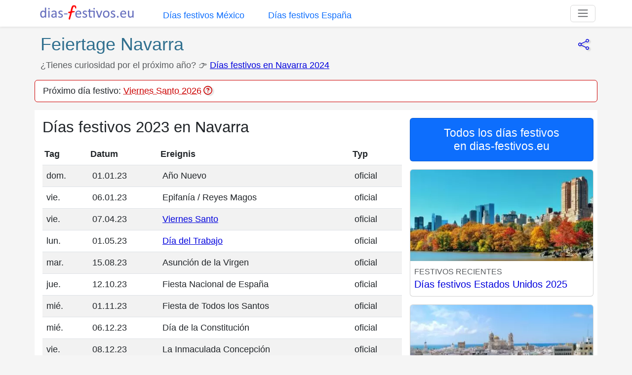

--- FILE ---
content_type: text/html; charset=utf-8
request_url: https://dias-festivos.eu/dias-festivos/espana/navarra/2023/
body_size: 14108
content:
<!DOCTYPE html><html xmlns="http://www.w3.org/1999/xhtml" xml:lang="es" lang="es"><head><meta http-equiv="content-type" content="text/html; charset=utf-8"/>
<script>var __ezHttpConsent={setByCat:function(src,tagType,attributes,category,force,customSetScriptFn=null){var setScript=function(){if(force||window.ezTcfConsent[category]){if(typeof customSetScriptFn==='function'){customSetScriptFn();}else{var scriptElement=document.createElement(tagType);scriptElement.src=src;attributes.forEach(function(attr){for(var key in attr){if(attr.hasOwnProperty(key)){scriptElement.setAttribute(key,attr[key]);}}});var firstScript=document.getElementsByTagName(tagType)[0];firstScript.parentNode.insertBefore(scriptElement,firstScript);}}};if(force||(window.ezTcfConsent&&window.ezTcfConsent.loaded)){setScript();}else if(typeof getEzConsentData==="function"){getEzConsentData().then(function(ezTcfConsent){if(ezTcfConsent&&ezTcfConsent.loaded){setScript();}else{console.error("cannot get ez consent data");force=true;setScript();}});}else{force=true;setScript();console.error("getEzConsentData is not a function");}},};</script>
<script>var ezTcfConsent=window.ezTcfConsent?window.ezTcfConsent:{loaded:false,store_info:false,develop_and_improve_services:false,measure_ad_performance:false,measure_content_performance:false,select_basic_ads:false,create_ad_profile:false,select_personalized_ads:false,create_content_profile:false,select_personalized_content:false,understand_audiences:false,use_limited_data_to_select_content:false,};function getEzConsentData(){return new Promise(function(resolve){document.addEventListener("ezConsentEvent",function(event){var ezTcfConsent=event.detail.ezTcfConsent;resolve(ezTcfConsent);});});}</script>
<script>if(typeof _setEzCookies!=='function'){function _setEzCookies(ezConsentData){var cookies=window.ezCookieQueue;for(var i=0;i<cookies.length;i++){var cookie=cookies[i];if(ezConsentData&&ezConsentData.loaded&&ezConsentData[cookie.tcfCategory]){document.cookie=cookie.name+"="+cookie.value;}}}}
window.ezCookieQueue=window.ezCookieQueue||[];if(typeof addEzCookies!=='function'){function addEzCookies(arr){window.ezCookieQueue=[...window.ezCookieQueue,...arr];}}
addEzCookies([{name:"ezoab_283886",value:"mod258-c; Path=/; Domain=dias-festivos.eu; Max-Age=7200",tcfCategory:"store_info",isEzoic:"true",},{name:"ezosuibasgeneris-1",value:"04dd4642-aec4-4a90-54e3-d570fc14dc64; Path=/; Domain=dias-festivos.eu; Expires=Tue, 19 Jan 2027 18:40:10 UTC; Secure; SameSite=None",tcfCategory:"understand_audiences",isEzoic:"true",}]);if(window.ezTcfConsent&&window.ezTcfConsent.loaded){_setEzCookies(window.ezTcfConsent);}else if(typeof getEzConsentData==="function"){getEzConsentData().then(function(ezTcfConsent){if(ezTcfConsent&&ezTcfConsent.loaded){_setEzCookies(window.ezTcfConsent);}else{console.error("cannot get ez consent data");_setEzCookies(window.ezTcfConsent);}});}else{console.error("getEzConsentData is not a function");_setEzCookies(window.ezTcfConsent);}</script><script type="text/javascript" data-ezscrex='false' data-cfasync='false'>window._ezaq = Object.assign({"edge_cache_status":11,"edge_response_time":411,"url":"https://dias-festivos.eu/dias-festivos/espana/navarra/2023/"}, typeof window._ezaq !== "undefined" ? window._ezaq : {});</script><script type="text/javascript" data-ezscrex='false' data-cfasync='false'>window._ezaq = Object.assign({"ab_test_id":"mod258-c"}, typeof window._ezaq !== "undefined" ? window._ezaq : {});window.__ez=window.__ez||{};window.__ez.tf={};</script><script type="text/javascript" data-ezscrex='false' data-cfasync='false'>window.ezDisableAds = true;</script>
<script data-ezscrex='false' data-cfasync='false' data-pagespeed-no-defer>var __ez=__ez||{};__ez.stms=Date.now();__ez.evt={};__ez.script={};__ez.ck=__ez.ck||{};__ez.template={};__ez.template.isOrig=true;window.__ezScriptHost="//www.ezojs.com";__ez.queue=__ez.queue||function(){var e=0,i=0,t=[],n=!1,o=[],r=[],s=!0,a=function(e,i,n,o,r,s,a){var l=arguments.length>7&&void 0!==arguments[7]?arguments[7]:window,d=this;this.name=e,this.funcName=i,this.parameters=null===n?null:w(n)?n:[n],this.isBlock=o,this.blockedBy=r,this.deleteWhenComplete=s,this.isError=!1,this.isComplete=!1,this.isInitialized=!1,this.proceedIfError=a,this.fWindow=l,this.isTimeDelay=!1,this.process=function(){f("... func = "+e),d.isInitialized=!0,d.isComplete=!0,f("... func.apply: "+e);var i=d.funcName.split("."),n=null,o=this.fWindow||window;i.length>3||(n=3===i.length?o[i[0]][i[1]][i[2]]:2===i.length?o[i[0]][i[1]]:o[d.funcName]),null!=n&&n.apply(null,this.parameters),!0===d.deleteWhenComplete&&delete t[e],!0===d.isBlock&&(f("----- F'D: "+d.name),m())}},l=function(e,i,t,n,o,r,s){var a=arguments.length>7&&void 0!==arguments[7]?arguments[7]:window,l=this;this.name=e,this.path=i,this.async=o,this.defer=r,this.isBlock=t,this.blockedBy=n,this.isInitialized=!1,this.isError=!1,this.isComplete=!1,this.proceedIfError=s,this.fWindow=a,this.isTimeDelay=!1,this.isPath=function(e){return"/"===e[0]&&"/"!==e[1]},this.getSrc=function(e){return void 0!==window.__ezScriptHost&&this.isPath(e)&&"banger.js"!==this.name?window.__ezScriptHost+e:e},this.process=function(){l.isInitialized=!0,f("... file = "+e);var i=this.fWindow?this.fWindow.document:document,t=i.createElement("script");t.src=this.getSrc(this.path),!0===o?t.async=!0:!0===r&&(t.defer=!0),t.onerror=function(){var e={url:window.location.href,name:l.name,path:l.path,user_agent:window.navigator.userAgent};"undefined"!=typeof _ezaq&&(e.pageview_id=_ezaq.page_view_id);var i=encodeURIComponent(JSON.stringify(e)),t=new XMLHttpRequest;t.open("GET","//g.ezoic.net/ezqlog?d="+i,!0),t.send(),f("----- ERR'D: "+l.name),l.isError=!0,!0===l.isBlock&&m()},t.onreadystatechange=t.onload=function(){var e=t.readyState;f("----- F'D: "+l.name),e&&!/loaded|complete/.test(e)||(l.isComplete=!0,!0===l.isBlock&&m())},i.getElementsByTagName("head")[0].appendChild(t)}},d=function(e,i){this.name=e,this.path="",this.async=!1,this.defer=!1,this.isBlock=!1,this.blockedBy=[],this.isInitialized=!0,this.isError=!1,this.isComplete=i,this.proceedIfError=!1,this.isTimeDelay=!1,this.process=function(){}};function c(e,i,n,s,a,d,c,u,f){var m=new l(e,i,n,s,a,d,c,f);!0===u?o[e]=m:r[e]=m,t[e]=m,h(m)}function h(e){!0!==u(e)&&0!=s&&e.process()}function u(e){if(!0===e.isTimeDelay&&!1===n)return f(e.name+" blocked = TIME DELAY!"),!0;if(w(e.blockedBy))for(var i=0;i<e.blockedBy.length;i++){var o=e.blockedBy[i];if(!1===t.hasOwnProperty(o))return f(e.name+" blocked = "+o),!0;if(!0===e.proceedIfError&&!0===t[o].isError)return!1;if(!1===t[o].isComplete)return f(e.name+" blocked = "+o),!0}return!1}function f(e){var i=window.location.href,t=new RegExp("[?&]ezq=([^&#]*)","i").exec(i);"1"===(t?t[1]:null)&&console.debug(e)}function m(){++e>200||(f("let's go"),p(o),p(r))}function p(e){for(var i in e)if(!1!==e.hasOwnProperty(i)){var t=e[i];!0===t.isComplete||u(t)||!0===t.isInitialized||!0===t.isError?!0===t.isError?f(t.name+": error"):!0===t.isComplete?f(t.name+": complete already"):!0===t.isInitialized&&f(t.name+": initialized already"):t.process()}}function w(e){return"[object Array]"==Object.prototype.toString.call(e)}return window.addEventListener("load",(function(){setTimeout((function(){n=!0,f("TDELAY -----"),m()}),5e3)}),!1),{addFile:c,addFileOnce:function(e,i,n,o,r,s,a,l,d){t[e]||c(e,i,n,o,r,s,a,l,d)},addDelayFile:function(e,i){var n=new l(e,i,!1,[],!1,!1,!0);n.isTimeDelay=!0,f(e+" ...  FILE! TDELAY"),r[e]=n,t[e]=n,h(n)},addFunc:function(e,n,s,l,d,c,u,f,m,p){!0===c&&(e=e+"_"+i++);var w=new a(e,n,s,l,d,u,f,p);!0===m?o[e]=w:r[e]=w,t[e]=w,h(w)},addDelayFunc:function(e,i,n){var o=new a(e,i,n,!1,[],!0,!0);o.isTimeDelay=!0,f(e+" ...  FUNCTION! TDELAY"),r[e]=o,t[e]=o,h(o)},items:t,processAll:m,setallowLoad:function(e){s=e},markLoaded:function(e){if(e&&0!==e.length){if(e in t){var i=t[e];!0===i.isComplete?f(i.name+" "+e+": error loaded duplicate"):(i.isComplete=!0,i.isInitialized=!0)}else t[e]=new d(e,!0);f("markLoaded dummyfile: "+t[e].name)}},logWhatsBlocked:function(){for(var e in t)!1!==t.hasOwnProperty(e)&&u(t[e])}}}();__ez.evt.add=function(e,t,n){e.addEventListener?e.addEventListener(t,n,!1):e.attachEvent?e.attachEvent("on"+t,n):e["on"+t]=n()},__ez.evt.remove=function(e,t,n){e.removeEventListener?e.removeEventListener(t,n,!1):e.detachEvent?e.detachEvent("on"+t,n):delete e["on"+t]};__ez.script.add=function(e){var t=document.createElement("script");t.src=e,t.async=!0,t.type="text/javascript",document.getElementsByTagName("head")[0].appendChild(t)};__ez.dot=__ez.dot||{};__ez.queue.addFileOnce('/detroitchicago/boise.js', '/detroitchicago/boise.js?gcb=195-0&cb=5', true, [], true, false, true, false);__ez.queue.addFileOnce('/parsonsmaize/abilene.js', '/parsonsmaize/abilene.js?gcb=195-0&cb=e80eca0cdb', true, [], true, false, true, false);__ez.queue.addFileOnce('/parsonsmaize/mulvane.js', '/parsonsmaize/mulvane.js?gcb=195-0&cb=e75e48eec0', true, ['/parsonsmaize/abilene.js'], true, false, true, false);__ez.queue.addFileOnce('/detroitchicago/birmingham.js', '/detroitchicago/birmingham.js?gcb=195-0&cb=539c47377c', true, ['/parsonsmaize/abilene.js'], true, false, true, false);</script>
<script data-ezscrex="false" type="text/javascript" data-cfasync="false">window._ezaq = Object.assign({"ad_cache_level":0,"adpicker_placement_cnt":0,"ai_placeholder_cache_level":0,"ai_placeholder_placement_cnt":-1,"domain":"dias-festivos.eu","domain_id":283886,"ezcache_level":1,"ezcache_skip_code":11,"has_bad_image":0,"has_bad_words":0,"is_sitespeed":0,"lt_cache_level":0,"response_size":68607,"response_size_orig":62806,"response_time_orig":574,"template_id":5,"url":"https://dias-festivos.eu/dias-festivos/espana/navarra/2023/","word_count":0,"worst_bad_word_level":0}, typeof window._ezaq !== "undefined" ? window._ezaq : {});__ez.queue.markLoaded('ezaqBaseReady');</script>
<script type='text/javascript' data-ezscrex='false' data-cfasync='false'>
window.ezAnalyticsStatic = true;

function analyticsAddScript(script) {
	var ezDynamic = document.createElement('script');
	ezDynamic.type = 'text/javascript';
	ezDynamic.innerHTML = script;
	document.head.appendChild(ezDynamic);
}
function getCookiesWithPrefix() {
    var allCookies = document.cookie.split(';');
    var cookiesWithPrefix = {};

    for (var i = 0; i < allCookies.length; i++) {
        var cookie = allCookies[i].trim();

        for (var j = 0; j < arguments.length; j++) {
            var prefix = arguments[j];
            if (cookie.indexOf(prefix) === 0) {
                var cookieParts = cookie.split('=');
                var cookieName = cookieParts[0];
                var cookieValue = cookieParts.slice(1).join('=');
                cookiesWithPrefix[cookieName] = decodeURIComponent(cookieValue);
                break; // Once matched, no need to check other prefixes
            }
        }
    }

    return cookiesWithPrefix;
}
function productAnalytics() {
	var d = {"pr":[6],"omd5":"d31db6139150d95a8a44aa5bbae57e48","nar":"risk score"};
	d.u = _ezaq.url;
	d.p = _ezaq.page_view_id;
	d.v = _ezaq.visit_uuid;
	d.ab = _ezaq.ab_test_id;
	d.e = JSON.stringify(_ezaq);
	d.ref = document.referrer;
	d.c = getCookiesWithPrefix('active_template', 'ez', 'lp_');
	if(typeof ez_utmParams !== 'undefined') {
		d.utm = ez_utmParams;
	}

	var dataText = JSON.stringify(d);
	var xhr = new XMLHttpRequest();
	xhr.open('POST','/ezais/analytics?cb=1', true);
	xhr.onload = function () {
		if (xhr.status!=200) {
            return;
		}

        if(document.readyState !== 'loading') {
            analyticsAddScript(xhr.response);
            return;
        }

        var eventFunc = function() {
            if(document.readyState === 'loading') {
                return;
            }
            document.removeEventListener('readystatechange', eventFunc, false);
            analyticsAddScript(xhr.response);
        };

        document.addEventListener('readystatechange', eventFunc, false);
	};
	xhr.setRequestHeader('Content-Type','text/plain');
	xhr.send(dataText);
}
__ez.queue.addFunc("productAnalytics", "productAnalytics", null, true, ['ezaqBaseReady'], false, false, false, true);
</script><base href="https://dias-festivos.eu/dias-festivos/espana/navarra/2023/"/>
    
    <meta name="viewport" content="width=device-width, initial-scale=1.0"/>
    <meta name="apple-mobile-web-app-title" content="dias-festivos.eu"/>
    <meta name="application-name" content="dias-festivos.eu"/>
    <title>Días festivos Navarra 2023 - dias-festivos.eu</title>
    <meta property="og:title" content="Días festivos Navarra 2023 - dias-festivos.eu"/>
    <meta name="twitter:title" content="Días festivos Navarra 2023 - dias-festivos.eu"/>
    <meta property="og:type" content="article"/>
        <meta name="description" content="Todos los días festivos en Navarra 2023: Regionale und nationale Feiertage, aktuelle Termine und spannende Hintergründe. Jetzt informieren!"/>
        <meta name="og:description" content="Todos los días festivos en Navarra 2023: Regionale und nationale Feiertage, aktuelle Termine und spannende Hintergründe. Jetzt informieren!"/>
        <meta name="twitter:description" content="Todos los días festivos en Navarra 2023: Regionale und nationale Feiertage, aktuelle Termine und spannende Hintergründe. Jetzt informieren!"/>
        <meta name="robots" content="index, follow"/>
    <link rel="icon" type="image/png" href="https://dias-festivos.eu/images/favicon.png"/>
    <link rel="apple-touch-icon" href="https://dias-festivos.eu/images/apple-touch-icon.png"/>

        <meta property="og:url" content="https://dias-festivos.eu/dias-festivos/espana/navarra/2023/"/>
        <link rel="canonical" href="https://dias-festivos.eu/dias-festivos/espana/navarra/2023/"/>
    <link rel="preconnect" href="https://www.googletagmanager.com"/>
    <link rel="preload" href="https://dias-festivos.eu/js6/master.js?v=25011" as="script"/>
    <link rel="preload" href="https://dias-festivos.eu/js6/search.js?v=25011" as="script"/>
    <link rel="preload" href="https://dias-festivos.eu/css6/master.min.css?v=25011" as="style"/>
    <link rel="stylesheet" href="https://dias-festivos.eu/css6/master.min.css?v=25011"/>
<script type='text/javascript'>
var ezoTemplate = 'orig_site';
var ezouid = '1';
var ezoFormfactor = '1';
</script><script data-ezscrex="false" type='text/javascript'>
var soc_app_id = '0';
var did = 283886;
var ezdomain = 'dias-festivos.eu';
var ezoicSearchable = 1;
</script></head>
<body class="bg-light">
    <header>
        <nav class="navbar navbar-light bg-white fixed-top shadow-sm">
	<div class="container ps-0 pe-1">
		<div class="d-flex w-100">
				<a class="ga-home navbar-brand py-1 fs-6" href="https://dias-festivos.eu/"><img src="https://dias-festivos.eu/images/logo_es.png" width="192" height="40" alt="Logo dias-festivos.eu" title="Inicio"/></a>
			<ul class="nav d-flex justify-content-start w-100">
					<li class="nav-item d-none d-lg-flex pt-2 ms-3 position-relative"><a class="nav-link" href="https://dias-festivos.eu/dias-festivos/mexico/">Días festivos México</a></li>
					<li class="nav-item d-none d-lg-flex pt-2 ms-3 position-relative"><a class="nav-link" href="https://dias-festivos.eu/dias-festivos/espana/">Días festivos España</a></li>
			</ul>
			<button class="navbar-toggler ms-2 ms-sm-3 my-2" type="button" data-bs-toggle="offcanvas" data-bs-target="#offcanvasNavbar" aria-controls="offcanvasNavbar" aria-label="Abrir navegación">
				<span class="navbar-toggler-icon"></span>
			</button>
		</div>
		<div class="offcanvas offcanvas-end" tabindex="-1" id="offcanvasNavbar" aria-labelledby="offcanvasNavbarLabel">
			<div class="offcanvas-header">
				<div class="h5 offcanvas-title" id="offcanvasNavbarLabel">Navegación</div>
				<button type="button" class="ms-auto btn-close" data-bs-dismiss="offcanvas" aria-label="Cerrar navegación"></button>
			</div>
			<div class="offcanvas-body">
				<ul class="navbar-nav justify-content-end flex-grow-1 pe-3">
							<li class="nav-item"><div class="nav-link position-relative"><svg class="svg-icon-large svg-icon-hover">
    <svg style="display:none;">
        <symbol id="icon-location" viewBox="0 0 16 16">
                    <path d="M12.166 8.94c-.524 1.062-1.234 2.12-1.96 3.07A31.493 31.493 0 0 1 8 14.58a31.481 31.481 0 0 1-2.206-2.57c-.726-.95-1.436-2.008-1.96-3.07C3.304 7.867 3 6.862 3 6a5 5 0 0 1 10 0c0 .862-.305 1.867-.834 2.94zM8 16s6-5.686 6-10A6 6 0 0 0 2 6c0 4.314 6 10 6 10z"></path>
                    <path d="M8 8a2 2 0 1 1 0-4 2 2 0 0 1 0 4zm0 1a3 3 0 1 0 0-6 3 3 0 0 0 0 6z"></path>
        </symbol>
    </svg>
<svg class="icon">
    <use href="#icon-location"></use>
</svg></svg><a href="https://dias-festivos.eu/dias-festivos/alemania/" class="ga-navbar-country ms-2 stretched-link">Días festivos Alemania</a></div></li>
							<li class="nav-item"><div class="nav-link position-relative"><svg class="svg-icon-large svg-icon-hover">
<svg class="icon">
    <use href="#icon-location"></use>
</svg></svg><a href="https://dias-festivos.eu/dias-festivos/austria/" class="ga-navbar-country ms-2 stretched-link">Días festivos Austria</a></div></li>
							<li class="nav-item"><div class="nav-link position-relative"><svg class="svg-icon-large svg-icon-hover">
<svg class="icon">
    <use href="#icon-location"></use>
</svg></svg><a href="https://dias-festivos.eu/dias-festivos/suiza/" class="ga-navbar-country ms-2 stretched-link">Días festivos Suiza</a></div></li>
							<li class="nav-item"><div class="nav-link position-relative"><svg class="svg-icon-large svg-icon-hover">
<svg class="icon">
    <use href="#icon-location"></use>
</svg></svg><a href="https://dias-festivos.eu/dias-festivos/liechtenstein/" class="ga-navbar-country ms-2 stretched-link">Días festivos Liechtenstein</a></div></li>
							<li class="nav-item"><div class="nav-link position-relative"><svg class="svg-icon-large svg-icon-hover">
<svg class="icon">
    <use href="#icon-location"></use>
</svg></svg><a href="https://dias-festivos.eu/dias-festivos/estados-unidos/" class="ga-navbar-country ms-2 stretched-link">Días festivos Estados Unidos</a></div></li>
							<li class="nav-item"><div class="nav-link position-relative"><svg class="svg-icon-large svg-icon-hover">
<svg class="icon">
    <use href="#icon-location"></use>
</svg></svg><a href="https://dias-festivos.eu/dias-festivos/espana/" class="ga-navbar-country ms-2 stretched-link">Días festivos España</a></div></li>
						<li class="nav-item border-bottom"><div class="nav-link position-relative"><svg class="svg-icon-large svg-icon-hover">
    <svg style="display:none;">
        <symbol id="icon-globe" viewBox="0 0 16 16">
                    <path d="M8 0a8 8 0 1 0 0 16A8 8 0 0 0 8 0ZM3.668 2.501l-.288.646a.847.847 0 0 0 1.479.815l.245-.368a.809.809 0 0 1 1.034-.275.809.809 0 0 0 .724 0l.261-.13a1 1 0 0 1 .775-.05l.984.34c.078.028.16.044.243.054.784.093.855.377.694.801-.155.41-.616.617-1.035.487l-.01-.003C8.274 4.663 7.748 4.5 6 4.5 4.8 4.5 3.5 5.62 3.5 7c0 1.96.826 2.166 1.696 2.382.46.115.935.233 1.304.618.449.467.393 1.181.339 1.877C6.755 12.96 6.674 14 8.5 14c1.75 0 3-3.5 3-4.5 0-.262.208-.468.444-.7.396-.392.87-.86.556-1.8-.097-.291-.396-.568-.641-.756-.174-.133-.207-.396-.052-.551a.333.333 0 0 1 .42-.042l1.085.724c.11.072.255.058.348-.035.15-.15.415-.083.489.117.16.43.445 1.05.849 1.357L15 8A7 7 0 1 1 3.668 2.501Z"></path>
        </symbol>
    </svg>
<svg class="icon">
    <use href="#icon-globe"></use>
</svg></svg><a class="ga-navbar-countries ms-2 stretched-link" href="https://dias-festivos.eu/dias-festivos/mundial/">Todos los países</a></div></li>
				</ul>
			</div>
		</div>
	</div>
</nav>

    </header>
    
<section class="jumbotron jumbotron-headerimage mb-0 bg-light">
	<div class="container">
		<div class="row">
			<div class="col-12 px-2">
				

			</div>
		</div>
		<div class="row">
			<div class="col-12">
				

<!-- Title with share icon -->
<div class="d-flex align-items-center justify-content-between">
    <h1 class="mt-3 mb-2">Feiertage Navarra</h1>
    <!-- Float the icon to the right within the heading line (Bootstrap 5: float-end) -->
    <button type="button" class="ga-share-top btn btn-link text-secondary p-0 pt-3 pb-2 ms-3 me-1" data-bs-toggle="modal" data-bs-target="#shareModal-c279affb5d404690928b4f27a252b533" aria-label="Compartir esta información">
        <svg width="24" height="24" class="ms-2 svg-icon-large svg-icon-hover">
            
    <svg style="display:none;">
        <symbol id="icon-share" viewBox="0 0 16 16">
                    <path d="M13.5 1a1.5 1.5 0 1 0 0 3 1.5 1.5 0 0 0 0-3M11 2.5a2.5 2.5 0 1 1 .603 1.628l-6.718 3.12a2.5 2.5 0 0 1 0 1.504l6.718 3.12a2.5 2.5 0 1 1-.488.876l-6.718-3.12a2.5 2.5 0 1 1 0-3.256l6.718-3.12A2.5 2.5 0 0 1 11 2.5m-8.5 4a1.5 1.5 0 1 0 0 3 1.5 1.5 0 0 0 0-3m11 5.5a1.5 1.5 0 1 0 0 3 1.5 1.5 0 0 0 0-3"></path>
        </symbol>
    </svg>
<svg class="icon">
    <use href="#icon-share"></use>
</svg>
        </svg>
    </button>
</div>

<!-- Share Modal -->
<div class="modal fade" id="shareModal-c279affb5d404690928b4f27a252b533" tabindex="-1" aria-labelledby="shareModal-c279affb5d404690928b4f27a252b533-label" aria-hidden="true">
    <div class="modal-dialog modal-dialog-centered">
        <div class="modal-content">

            <div class="modal-header">
                <h5 class="modal-title" id="shareModal-c279affb5d404690928b4f27a252b533-label">Compartir esta información</h5>
                <button type="button" class="btn-close" data-bs-dismiss="modal" aria-label="Close"></button>
            </div>

            <div class="modal-body text-center">
                <div class="row text-center g-3">

                    <div class="col-4 position-relative">
                        <a class="ga-share-top-facebook stretched-link" href="https://www.facebook.com/sharer/sharer.php?u=https%3A%2F%2Fdias-festivos.eu%2Fdias-festivos%2Fespana%2Fnavarra%2F2023%2F" target="_blank" rel="noopener noreferrer" title="Compartir en Facebook" aria-label="Compartir en Facebook">
                            <svg class="svg-icon-social svg-icon-hover" style="fill:#1877F2;">
                                
    <svg style="display:none;">
        <symbol id="icon-social-facebook" viewBox="0 0 16 16">
                    <path d="M16 8.049c0-4.446-3.582-8.05-8-8.05C3.58 0-.002 3.603-.002 8.05c0 4.017 2.926 7.347 6.75 7.951v-5.625h-2.03V8.05H6.75V6.275c0-2.017 1.195-3.131 3.022-3.131.876 0 1.791.157 1.791.157v1.98h-1.009c-.993 0-1.303.621-1.303 1.258v1.51h2.218l-.354 2.326H9.25V16c3.824-.604 6.75-3.934 6.75-7.951z"></path>
        </symbol>
    </svg>
<svg class="icon">
    <use href="#icon-social-facebook"></use>
</svg>
                            </svg>
                        </a>
                    </div>

                    <div class="col-4 position-relative">
                        <a class="ga-share-top-twitter-x stretched-link" href="https://twitter.com/intent/tweet?text=Feiertage%20Navarra&amp;url=https%3A%2F%2Fdias-festivos.eu%2Fdias-festivos%2Fespana%2Fnavarra%2F2023%2F" target="_blank" rel="noopener noreferrer" title="Compartir en X" aria-label="Compartir en X">
                            <svg class="svg-icon-social svg-icon-hover">
                                
    <svg style="display:none;">
        <symbol id="icon-social-twitter-x" viewBox="0 0 16 16">
                    <path d="M12.6.75h2.454l-5.36 6.142L16 15.25h-4.937l-3.867-5.07-4.425 5.07H.316l5.733-6.57L0 .75h5.063l3.495 4.633L12.601.75Zm-.86 13.028h1.36L4.323 2.145H2.865l8.875 11.633Z"></path>
        </symbol>
    </svg>
<svg class="icon">
    <use href="#icon-social-twitter-x"></use>
</svg>
                            </svg>
                        </a>
                    </div>

                    <div class="col-4 position-relative d-md-none">
                        <!-- Use https endpoint for better cross-platform support than whatsapp:// -->
                        <a class="ga-share-top-whatsapp stretched-link" href="https://api.whatsapp.com/send?text=Feiertage%20Navarra%20https%3A%2F%2Fdias-festivos.eu%2Fdias-festivos%2Fespana%2Fnavarra%2F2023%2F" target="_blank" rel="noopener noreferrer" title="Compartir en WhatsApp" aria-label="Compartir en WhatsApp">
                            <svg class="svg-icon-social svg-icon-hover" style="fill:#25D366;">
                                
    <svg style="display:none;">
        <symbol id="icon-social-whatsapp" viewBox="0 0 16 16">
                    <path d="M13.601 2.326A7.854 7.854 0 0 0 7.994 0C3.627 0 .068 3.558.064 7.926c0 1.399.366 2.76 1.057 3.965L0 16l4.204-1.102a7.933 7.933 0 0 0 3.79.965h.004c4.368 0 7.926-3.558 7.93-7.93A7.898 7.898 0 0 0 13.6 2.326zM7.994 14.521a6.573 6.573 0 0 1-3.356-.92l-.24-.144-2.494.654.666-2.433-.156-.251a6.56 6.56 0 0 1-1.007-3.505c0-3.626 2.957-6.584 6.591-6.584a6.56 6.56 0 0 1 4.66 1.931 6.557 6.557 0 0 1 1.928 4.66c-.004 3.639-2.961 6.592-6.592 6.592zm3.615-4.934c-.197-.099-1.17-.578-1.353-.646-.182-.065-.315-.099-.445.099-.133.197-.513.646-.627.775-.114.133-.232.148-.43.05-.197-.1-.836-.308-1.592-.985-.59-.525-.985-1.175-1.103-1.372-.114-.198-.011-.304.088-.403.087-.088.197-.232.296-.346.1-.114.133-.198.198-.33.065-.134.034-.248-.015-.347-.05-.099-.445-1.076-.612-1.47-.16-.389-.323-.335-.445-.34-.114-.007-.247-.007-.38-.007a.729.729 0 0 0-.529.247c-.182.198-.691.677-.691 1.654 0 .977.71 1.916.81 2.049.098.133 1.394 2.132 3.383 2.992.47.205.84.326 1.129.418.475.152.904.129 1.246.08.38-.058 1.171-.48 1.338-.943.164-.464.164-.86.114-.943-.049-.084-.182-.133-.38-.232z"></path>
        </symbol>
    </svg>
<svg class="icon">
    <use href="#icon-social-whatsapp"></use>
</svg>
                            </svg>
                        </a>
                    </div>

                    <div class="col-4 position-relative  d-none d-md-block">
                        <a class="ga-share-top-linkedin stretched-link" href="https://www.linkedin.com/sharing/share-offsite/?url=https%3A%2F%2Fdias-festivos.eu%2Fdias-festivos%2Fespana%2Fnavarra%2F2023%2F" target="_blank" rel="noopener noreferrer" title="Compartir en LinkedIn" aria-label="Compartir en LinkedIn">
                            <svg class="svg-icon-social svg-icon-hover" style="fill:#0077B5;">
                                
    <svg style="display:none;">
        <symbol id="icon-social-linkedin" viewBox="0 0 16 16">
                    <path d="M0 1.146C0 .513.526 0 1.175 0h13.65C15.474 0 16 .513 16 1.146v13.708c0 .633-.526 1.146-1.175 1.146H1.175C.526 16 0 15.487 0 14.854zm4.943 12.248V6.169H2.542v7.225zm-1.2-8.212c.837 0 1.358-.554 1.358-1.248-.015-.709-.52-1.248-1.342-1.248S2.4 3.226 2.4 3.934c0 .694.521 1.248 1.327 1.248zm4.908 8.212V9.359c0-.216.016-.432.08-.586.173-.431.568-.878 1.232-.878.869 0 1.216.662 1.216 1.634v3.865h2.401V9.25c0-2.22-1.184-3.252-2.764-3.252-1.274 0-1.845.7-2.165 1.193v.025h-.016l.016-.025V6.169h-2.4c.03.678 0 7.225 0 7.225z"></path>
        </symbol>
    </svg>
<svg class="icon">
    <use href="#icon-social-linkedin"></use>
</svg>
                            </svg>
                        </a>
                    </div>
                </div>
            </div>

        </div>
    </div>
</div>


			</div>
		</div>
			<div class="row">
					<div class="col-12">
						<p class="text-muted">
							¿Tienes curiosidad por el próximo año? 👉
							<a class="ga-nextyear-top" href="/dias-festivos/espana/navarra/2024/">Días festivos en Navarra 2024</a>
						</p>
					</div>
					<div class="col-12 mt-2 mt-md-0 mb-3 px-2 px-sm-0">
						<div class="card border-danger position-relative" style="cursor:pointer;">
							<div class="card-body py-2">
								<p class="mb-0">
									Próximo día festivo:
										<span class="rot"><a href="/info/dias-festivos/viernes-santo/" class="ga-nextholiday stretched-link underline-dotted">Viernes Santo 2026</a><svg width="22" height="22" class="svg-icon-large svg-icon-hover ms-1"><use href="#icon-questionmark"></use></svg></span>
								</p>
							</div>
						</div>
					</div>
			</div>
	</div>
</section>
<main class="container bg-white">
	<svg style="display:none;">
		<symbol id="icon-questionmark">
			<svg xmlns="http://www.w3.org/2000/svg" width="18" height="18" viewBox="0 0 512 512"><!--! Font Awesome Free 6.4.2 by fontawesome - https://fontawesome.com License - https://fontawesome.com/license (Commercial License) Copyright 2023 Fonticons, Inc. --><path d="M464 256A208 208 0 1 0 48 256a208 208 0 1 0 416 0zM0 256a256 256 0 1 1 512 0A256 256 0 1 1 0 256zm169.8-90.7c7.9-22.3 29.1-37.3 52.8-37.3h58.3c34.9 0 63.1 28.3 63.1 63.1c0 22.6-12.1 43.5-31.7 54.8L280 264.4c-.2 13-10.9 23.6-24 23.6c-13.3 0-24-10.7-24-24V250.5c0-8.6 4.6-16.5 12.1-20.8l44.3-25.4c4.7-2.7 7.6-7.7 7.6-13.1c0-8.4-6.8-15.1-15.1-15.1H222.6c-3.4 0-6.4 2.1-7.5 5.3l-.4 1.2c-4.4 12.5-18.2 19-30.6 14.6s-19-18.2-14.6-30.6l.4-1.2zM224 352a32 32 0 1 1 64 0 32 32 0 1 1 -64 0z"></path></svg>
		</symbol>
	</svg>

	<div class="row">
		<div id="ezoic-pub-ad-placeholder-156"></div>
		<div class="col-lg-8 col-calendar px-2 px-sm-3">
			<article>
				<section class="mt-1">
						<h2 class="mt-3">Días festivos 2023 en Navarra</h2>
					

										
					

<div class="table-responsive">
    <table class="table-2023 table table-striped">
        <thead>
            <tr>
                <th class="d-none d-sm-table-cell px-1">Tag</th>
                <th class="px-0 px-sm-1">Datum</th>
                <th class="px-1">Ereignis</th>
                <th class="px-1">Typ</th>
            </tr>
        </thead>
        <tbody>
                <tr class="position-relative " style="cursor:pointer;">
                    <td class="d-none d-sm-table-cell ">dom.</td>
                    <td><time datetime="2023-01-01">01.01.23</time></td>
                    <td>
                            <span>Año Nuevo</span>
                    </td>
                    <td>oficial</td>
                </tr>
                <tr class="position-relative " style="cursor:pointer;">
                    <td class="d-none d-sm-table-cell ">vie.</td>
                    <td><time datetime="2023-01-06">06.01.23</time></td>
                    <td>
                            <span>Epifanía / Reyes Magos</span>
                    </td>
                    <td>oficial</td>
                </tr>
                <tr class="position-relative " style="cursor:pointer;">
                    <td class="d-none d-sm-table-cell ">vie.</td>
                    <td><time datetime="2023-04-07">07.04.23</time></td>
                    <td>
                            <a href="/info/dias-festivos/viernes-santo/" class="ga-list-short stretched-link stretched-link-underline">Viernes Santo</a>
                    </td>
                    <td>oficial</td>
                </tr>
                <tr class="position-relative " style="cursor:pointer;">
                    <td class="d-none d-sm-table-cell ">lun.</td>
                    <td><time datetime="2023-05-01">01.05.23</time></td>
                    <td>
                            <a href="/info/dias-festivos/dia-del-trabajo/" class="ga-list-short stretched-link stretched-link-underline">Día del Trabajo</a>
                    </td>
                    <td>oficial</td>
                </tr>
                <tr class="position-relative " style="cursor:pointer;">
                    <td class="d-none d-sm-table-cell ">mar.</td>
                    <td><time datetime="2023-08-15">15.08.23</time></td>
                    <td>
                            <span>Asunción de la Virgen</span>
                    </td>
                    <td>oficial</td>
                </tr>
                <tr class="position-relative " style="cursor:pointer;">
                    <td class="d-none d-sm-table-cell ">jue.</td>
                    <td><time datetime="2023-10-12">12.10.23</time></td>
                    <td>
                            <span>Fiesta Nacional de España</span>
                    </td>
                    <td>oficial</td>
                </tr>
                <tr class="position-relative " style="cursor:pointer;">
                    <td class="d-none d-sm-table-cell ">mié.</td>
                    <td><time datetime="2023-11-01">01.11.23</time></td>
                    <td>
                            <span>Fiesta de Todos los Santos</span>
                    </td>
                    <td>oficial</td>
                </tr>
                <tr class="position-relative " style="cursor:pointer;">
                    <td class="d-none d-sm-table-cell ">mié.</td>
                    <td><time datetime="2023-12-06">06.12.23</time></td>
                    <td>
                            <span>Día de la Constitución</span>
                    </td>
                    <td>oficial</td>
                </tr>
                <tr class="position-relative " style="cursor:pointer;">
                    <td class="d-none d-sm-table-cell ">vie.</td>
                    <td><time datetime="2023-12-08">08.12.23</time></td>
                    <td>
                            <span>La Inmaculada Concepción</span>
                    </td>
                    <td>oficial</td>
                </tr>
                <tr class="position-relative " style="cursor:pointer;">
                    <td class="d-none d-sm-table-cell ">lun.</td>
                    <td><time datetime="2023-12-25">25.12.23</time></td>
                    <td>
                            <span>Navidad</span>
                    </td>
                    <td>oficial</td>
                </tr>
        </tbody>
    </table>
</div>
				</section>



					<section class="mt-4">
						<div class="h4">Filtro</div>
						<div class="d-flex flex-row">
							<div class="d-none d-md-block me-3"><span class="align-middle small">Filtro:</span></div>
							<div class="form-check form-check-inline form-check-filter">
								<input class="form-check-input" type="radio" name="filterType" id="typeAll" value="typeAll" checked=""/>
								<label class="form-check-label small" for="typeAll">Todas las fiestas</label>
							</div>
							<div class="form-check form-check-inline form-check-filter">
								<input class="form-check-input" type="radio" name="filterType" id="typeOfficial" value="typeOfficial"/>
								<label class="form-check-label small" for="typeOfficial">Solo días festivos</label>
							</div>
						</div>
					</section>
					<script>
						document.addEventListener('DOMContentLoaded', function () {
							function filterRows() {
								var selectedRadio = document.querySelector('input[name="filterType"]:checked');
								var selectedValue = selectedRadio ? selectedRadio.value : null;
								var rows = document.querySelectorAll('.col-holiday');
								var sections = document.querySelectorAll('.section-holidays');

								if (!selectedValue) {
									// Handle the case where no radio button is selected
									return;
								}

								rows.forEach(function (row) {
									switch (selectedValue) {
										case 'typeAll':
											row.style.display = '';
											break;
										case 'typeOfficial':
											if (row.classList.contains('type-event')) {
												row.style.display = 'none';
											} else {
												row.style.display = '';
											}
											break;
										// Optionally handle other cases or a default case
										default:
											row.style.display = '';
									}
								});

								sections.forEach(function (section) {
									switch (selectedValue) {
										case 'typeAll':
											section.style.display = '';
											break;
										case 'typeOfficial':
											if (section.classList.contains('type-event')) {
												section.style.display = 'none';
											} else {
												section.style.display = '';
											}
											break;
										// Optionally handle other cases or a default case
										default:
											section.style.display = '';
									}
								});

							}
							// Add event listeners
							document.querySelectorAll('input[name="filterType"]').forEach(function (radio) {
								radio.addEventListener('change', filterRows);
							});
							// Call filterRows on page load
							filterRows();
						});
					</script>

				<div class="row" id="dias-festivos-2023">
					<section class="section-holidays ">
					<div class="col-12 mt-4">
						<h3 class="h4 mb-0">
							Días festivos en enero 2023
						</h3>
					</div>
						<div class="col-12 mt-3 col-holiday type-official">
							<div class="card">
								<div class="card-header rot">dom., <time datetime="2023-01-01">1. enero 2023</time></div>
								<div class="card-body d-flex flex-column position-relative px-2">
									<div class="h4 card-title rot mx-2">
											<span>Año Nuevo</span>
									</div>
									

<p class="card-text overflow-hidden mx-1 mt-1">
	<span class="badge mb-2 fs-6 fw-normal text-bg-light rot" aria-label=""><svg class="svg-icon me-2" aria-hidden="true">
    <svg style="display:none;">
        <symbol id="icon-emoji-sunglasses" viewBox="0 0 16 16">
                    <path d="M4.968 9.75a.5.5 0 1 0-.866.5A4.5 4.5 0 0 0 8 12.5a4.5 4.5 0 0 0 3.898-2.25.5.5 0 1 0-.866-.5A3.5 3.5 0 0 1 8 11.5a3.5 3.5 0 0 1-3.032-1.75M7 5.116V5a1 1 0 0 0-1-1H3.28a1 1 0 0 0-.97 1.243l.311 1.242A2 2 0 0 0 4.561 8H5a2 2 0 0 0 1.994-1.839A3 3 0 0 1 8 6c.393 0 .74.064 1.006.161A2 2 0 0 0 11 8h.438a2 2 0 0 0 1.94-1.515l.311-1.242A1 1 0 0 0 12.72 4H10a1 1 0 0 0-1 1v.116A4.2 4.2 0 0 0 8 5c-.35 0-.69.04-1 .116"></path>
                    <path d="M16 8A8 8 0 1 1 0 8a8 8 0 0 1 16 0m-1 0A7 7 0 1 0 1 8a7 7 0 0 0 14 0"></path>
        </symbol>
    </svg>
<svg class="icon">
    <use href="#icon-emoji-sunglasses"></use>
</svg></svg>día festivo oficial en Navarra</span>
</p>
								</div>
							</div>
						</div>
						<div class="col-12 mt-3 col-holiday type-official">
							<div class="card">
								<div class="card-header rot">vie., <time datetime="2023-01-06">6. enero 2023</time></div>
								<div class="card-body d-flex flex-column position-relative px-2">
									<div class="h4 card-title rot mx-2">
											<span>Epifanía / Reyes Magos</span>
									</div>
									

<p class="card-text overflow-hidden mx-1 mt-1">
	<span class="badge mb-2 fs-6 fw-normal text-bg-light rot" aria-label=""><svg class="svg-icon me-2" aria-hidden="true">
<svg class="icon">
    <use href="#icon-emoji-sunglasses"></use>
</svg></svg>día festivo oficial en Navarra</span>
</p>
								</div>
							</div>
						</div>
					</section>
					<section class="section-holidays type-event">
					<div class="col-12 mt-4">
						<h3 class="h4 mb-0">
							Días festivos en febrero 2023
						</h3>
					</div>
						<div class="col-12 mt-3 col-holiday type-event">
							<div class="card">
								<div class="card-header ">mar., <time datetime="2023-02-28">28. febrero 2023</time></div>
								<div class="card-body d-flex flex-column position-relative px-2">
									<div class="h4 card-title  mx-2">
											<span>Día de Andalucía</span>
									</div>
									

<p class="card-text overflow-hidden mx-1 mt-1">
	<span class="badge mb-2 fs-6 fw-normal text-bg-light " aria-label=""><svg class="svg-icon me-2" aria-hidden="true">
    <svg style="display:none;">
        <symbol id="icon-briefcase" viewBox="0 0 16 16">
                    <path d="M6.5 1A1.5 1.5 0 0 0 5 2.5V3H1.5A1.5 1.5 0 0 0 0 4.5v8A1.5 1.5 0 0 0 1.5 14h13a1.5 1.5 0 0 0 1.5-1.5v-8A1.5 1.5 0 0 0 14.5 3H11v-.5A1.5 1.5 0 0 0 9.5 1zm0 1h3a.5.5 0 0 1 .5.5V3H6v-.5a.5.5 0 0 1 .5-.5m1.886 6.914L15 7.151V12.5a.5.5 0 0 1-.5.5h-13a.5.5 0 0 1-.5-.5V7.15l6.614 1.764a1.5 1.5 0 0 0 .772 0M1.5 4h13a.5.5 0 0 1 .5.5v1.616L8.129 7.948a.5.5 0 0 1-.258 0L1 6.116V4.5a.5.5 0 0 1 .5-.5"></path>
        </symbol>
    </svg>
<svg class="icon">
    <use href="#icon-briefcase"></use>
</svg></svg>martes común</span>
</p>
								</div>
							</div>
						</div>
					</section>
					<section class="section-holidays type-event">
					<div class="col-12 mt-4">
						<h3 class="h4 mb-0">
							Días festivos en marzo 2023
						</h3>
					</div>
						<div class="col-12 mt-3 col-holiday type-event">
							<div class="card">
								<div class="card-header ">mié., <time datetime="2023-03-01">1. marzo 2023</time></div>
								<div class="card-body d-flex flex-column position-relative px-2">
									<div class="h4 card-title  mx-2">
											<span>Día de las Illes Balears</span>
									</div>
									

<p class="card-text overflow-hidden mx-1 mt-1">
	<span class="badge mb-2 fs-6 fw-normal text-bg-light " aria-label=""><svg class="svg-icon me-2" aria-hidden="true">
<svg class="icon">
    <use href="#icon-briefcase"></use>
</svg></svg>miércoles común</span>
</p>
								</div>
							</div>
						</div>
						<div class="col-12 mt-3 col-holiday type-event">
							<div class="card">
								<div class="card-header rot">dom., <time datetime="2023-03-19">19. marzo 2023</time></div>
								<div class="card-body d-flex flex-column position-relative px-2">
									<div class="h4 card-title rot mx-2">
											<span>San José</span>
									</div>
									

<p class="card-text overflow-hidden mx-1 mt-1">
	<span class="badge mb-2 fs-6 fw-normal text-bg-light rot" aria-label=""><svg class="svg-icon me-2" aria-hidden="true">
<svg class="icon">
    <use href="#icon-emoji-sunglasses"></use>
</svg></svg>domingo común</span>
</p>
								</div>
							</div>
						</div>
					</section>
					<section class="section-holidays ">
					<div class="col-12 mt-4">
						<h3 class="h4 mb-0">
							Días festivos en abril 2023
						</h3>
					</div>
						<div class="col-12 mt-3 col-holiday type-event">
							<div class="card">
								<div class="card-header ">jue., <time datetime="2023-04-06">6. abril 2023</time></div>
								<div class="card-body d-flex flex-column position-relative px-2">
									<div class="h4 card-title  mx-2">
											<a href="/info/dias-festivos/jueves-santo/" class="ga-list-detailed stretched-link underline-dotted">Jueves Santo</a>
											<svg width="22" height="22" class="ms-2 svg-icon-large svg-icon-hover"><use href="#icon-questionmark"></use></svg>
									</div>
									

<p class="card-text overflow-hidden mx-1 mt-1">
	<span class="badge mb-2 fs-6 fw-normal text-bg-light " aria-label=""><svg class="svg-icon me-2" aria-hidden="true">
<svg class="icon">
    <use href="#icon-briefcase"></use>
</svg></svg>jueves común</span>
</p>
								</div>
							</div>
						</div>
						<div class="col-12 mt-3 col-holiday type-official">
							<div class="card">
								<div class="card-header rot">vie., <time datetime="2023-04-07">7. abril 2023</time></div>
								<div class="card-body d-flex flex-column position-relative px-2">
									<div class="h4 card-title rot mx-2">
											<a href="/info/dias-festivos/viernes-santo/" class="ga-list-detailed stretched-link underline-dotted">Viernes Santo</a>
											<svg width="22" height="22" class="ms-2 svg-icon-large svg-icon-hover"><use href="#icon-questionmark"></use></svg>
									</div>
									

<p class="card-text overflow-hidden mx-1 mt-1">
	<span class="badge mb-2 fs-6 fw-normal text-bg-light rot" aria-label=""><svg class="svg-icon me-2" aria-hidden="true">
<svg class="icon">
    <use href="#icon-emoji-sunglasses"></use>
</svg></svg>día festivo oficial en Navarra</span>
</p>
								</div>
							</div>
						</div>
						<div class="col-12 mt-3 col-holiday type-event">
							<div class="card">
								<div class="card-header rot">dom., <time datetime="2023-04-09">9. abril 2023</time></div>
								<div class="card-body d-flex flex-column position-relative px-2">
									<div class="h4 card-title rot mx-2">
											<a href="/info/dias-festivos/pascua/" class="ga-list-detailed stretched-link underline-dotted">Domingo de Resurrección</a>
											<svg width="22" height="22" class="ms-2 svg-icon-large svg-icon-hover"><use href="#icon-questionmark"></use></svg>
									</div>
									

<p class="card-text overflow-hidden mx-1 mt-1">
	<span class="badge mb-2 fs-6 fw-normal text-bg-light rot" aria-label=""><svg class="svg-icon me-2" aria-hidden="true">
<svg class="icon">
    <use href="#icon-emoji-sunglasses"></use>
</svg></svg>domingo común</span>
</p>
								</div>
							</div>
						</div>
						<div class="col-12 mt-3 col-holiday type-event">
							<div class="card">
								<div class="card-header ">lun., <time datetime="2023-04-10">10. abril 2023</time></div>
								<div class="card-body d-flex flex-column position-relative px-2">
									<div class="h4 card-title  mx-2">
											<a href="/info/dias-festivos/pascua/" class="ga-list-detailed stretched-link underline-dotted">Lunes de Pascua</a>
											<svg width="22" height="22" class="ms-2 svg-icon-large svg-icon-hover"><use href="#icon-questionmark"></use></svg>
									</div>
									

<p class="card-text overflow-hidden mx-1 mt-1">
	<span class="badge mb-2 fs-6 fw-normal text-bg-light " aria-label=""><svg class="svg-icon me-2" aria-hidden="true">
<svg class="icon">
    <use href="#icon-briefcase"></use>
</svg></svg>lunes común</span>
</p>
								</div>
							</div>
						</div>
						<div class="col-12 mt-3 col-holiday type-event">
							<div class="card">
								<div class="card-header rot">dom., <time datetime="2023-04-23">23. abril 2023</time></div>
								<div class="card-body d-flex flex-column position-relative px-2">
									<div class="h4 card-title rot mx-2">
											<span>San Jorge</span>
									</div>
									

<p class="card-text overflow-hidden mx-1 mt-1">
	<span class="badge mb-2 fs-6 fw-normal text-bg-light rot" aria-label=""><svg class="svg-icon me-2" aria-hidden="true">
<svg class="icon">
    <use href="#icon-emoji-sunglasses"></use>
</svg></svg>domingo común</span>
</p>
								</div>
							</div>
						</div>
					</section>
					<section class="section-holidays ">
					<div class="col-12 mt-4">
						<h3 class="h4 mb-0">
							Días festivos en mayo 2023
						</h3>
					</div>
						<div class="col-12 mt-3 col-holiday type-official">
							<div class="card">
								<div class="card-header rot">lun., <time datetime="2023-05-01">1. mayo 2023</time></div>
								<div class="card-body d-flex flex-column position-relative px-2">
									<div class="h4 card-title rot mx-2">
											<a href="/info/dias-festivos/dia-del-trabajo/" class="ga-list-detailed stretched-link underline-dotted">Día del Trabajo</a>
											<svg width="22" height="22" class="ms-2 svg-icon-large svg-icon-hover"><use href="#icon-questionmark"></use></svg>
									</div>
									

<p class="card-text overflow-hidden mx-1 mt-1">
	<span class="badge mb-2 fs-6 fw-normal text-bg-light rot" aria-label=""><svg class="svg-icon me-2" aria-hidden="true">
<svg class="icon">
    <use href="#icon-emoji-sunglasses"></use>
</svg></svg>día festivo oficial en Navarra</span>
</p>
								</div>
							</div>
						</div>
						<div class="col-12 mt-3 col-holiday type-event">
							<div class="card">
								<div class="card-header ">lun., <time datetime="2023-05-15">15. mayo 2023</time></div>
								<div class="card-body d-flex flex-column position-relative px-2">
									<div class="h4 card-title  mx-2">
											<span>San Isidro</span>
									</div>
									

<p class="card-text overflow-hidden mx-1 mt-1">
	<span class="badge mb-2 fs-6 fw-normal text-bg-light " aria-label=""><svg class="svg-icon me-2" aria-hidden="true">
<svg class="icon">
    <use href="#icon-briefcase"></use>
</svg></svg>lunes común</span>
</p>
								</div>
							</div>
						</div>
						<div class="col-12 mt-3 col-holiday type-event">
							<div class="card">
								<div class="card-header ">mar., <time datetime="2023-05-30">30. mayo 2023</time></div>
								<div class="card-body d-flex flex-column position-relative px-2">
									<div class="h4 card-title  mx-2">
											<span>Día de Canarias</span>
									</div>
									

<p class="card-text overflow-hidden mx-1 mt-1">
	<span class="badge mb-2 fs-6 fw-normal text-bg-light " aria-label=""><svg class="svg-icon me-2" aria-hidden="true">
<svg class="icon">
    <use href="#icon-briefcase"></use>
</svg></svg>martes común</span>
</p>
								</div>
							</div>
						</div>
					</section>
					<section class="section-holidays type-event">
					<div class="col-12 mt-4">
						<h3 class="h4 mb-0">
							Días festivos en junio 2023
						</h3>
					</div>
						<div class="col-12 mt-3 col-holiday type-event">
							<div class="card">
								<div class="card-header ">jue., <time datetime="2023-06-08">8. junio 2023</time></div>
								<div class="card-body d-flex flex-column position-relative px-2">
									<div class="h4 card-title  mx-2">
											<a href="/info/dias-festivos/corpus-christi/" class="ga-list-detailed stretched-link underline-dotted">Corpus Christi</a>
											<svg width="22" height="22" class="ms-2 svg-icon-large svg-icon-hover"><use href="#icon-questionmark"></use></svg>
									</div>
										<p class="card-text mx-2">
											(Fiesta del Corpus Christi)
										</p>
									

<p class="card-text overflow-hidden mx-1 mt-1">
	<span class="badge mb-2 fs-6 fw-normal text-bg-light " aria-label=""><svg class="svg-icon me-2" aria-hidden="true">
<svg class="icon">
    <use href="#icon-briefcase"></use>
</svg></svg>jueves común</span>
</p>
								</div>
							</div>
						</div>
						<div class="col-12 mt-3 col-holiday type-event">
							<div class="card">
								<div class="card-header ">vie., <time datetime="2023-06-09">9. junio 2023</time></div>
								<div class="card-body d-flex flex-column position-relative px-2">
									<div class="h4 card-title  mx-2">
											<span>Día de la Región de Murcia</span>
									</div>
									

<p class="card-text overflow-hidden mx-1 mt-1">
	<span class="badge mb-2 fs-6 fw-normal text-bg-light " aria-label=""><svg class="svg-icon me-2" aria-hidden="true">
<svg class="icon">
    <use href="#icon-briefcase"></use>
</svg></svg>viernes común</span>
</p>
								</div>
							</div>
						</div>
						<div class="col-12 mt-3 col-holiday type-event">
							<div class="card">
								<div class="card-header rose">sáb., <time datetime="2023-06-24">24. junio 2023</time></div>
								<div class="card-body d-flex flex-column position-relative px-2">
									<div class="h4 card-title rose mx-2">
											<span>San Juan</span>
									</div>
									

<p class="card-text overflow-hidden mx-1 mt-1">
	<span class="badge mb-2 fs-6 fw-normal text-bg-light rose" aria-label=""><svg class="svg-icon me-2" aria-hidden="true">
    <svg style="display:none;">
        <symbol id="icon-bag" viewBox="0 0 16 16">
                    <path d="M8 1a2.5 2.5 0 0 1 2.5 2.5V4h-5v-.5A2.5 2.5 0 0 1 8 1m3.5 3v-.5a3.5 3.5 0 1 0-7 0V4H1v10a2 2 0 0 0 2 2h10a2 2 0 0 0 2-2V4zM2 5h12v9a1 1 0 0 1-1 1H3a1 1 0 0 1-1-1z"></path>
        </symbol>
    </svg>
<svg class="icon">
    <use href="#icon-bag"></use>
</svg></svg>sábado común</span>
</p>
								</div>
							</div>
						</div>
					</section>
					<section class="section-holidays type-event">
					<div class="col-12 mt-4">
						<h3 class="h4 mb-0">
							Días festivos en julio 2023
						</h3>
					</div>
						<div class="col-12 mt-3 col-holiday type-event">
							<div class="card">
								<div class="card-header ">mar., <time datetime="2023-07-25">25. julio 2023</time></div>
								<div class="card-body d-flex flex-column position-relative px-2">
									<div class="h4 card-title  mx-2">
											<span>Santiago Apóstol</span>
									</div>
									

<p class="card-text overflow-hidden mx-1 mt-1">
	<span class="badge mb-2 fs-6 fw-normal text-bg-light " aria-label=""><svg class="svg-icon me-2" aria-hidden="true">
<svg class="icon">
    <use href="#icon-briefcase"></use>
</svg></svg>martes común</span>
</p>
								</div>
							</div>
						</div>
					</section>
					<section class="section-holidays ">
					<div class="col-12 mt-4">
						<h3 class="h4 mb-0">
							Días festivos en agosto 2023
						</h3>
					</div>
						<div class="col-12 mt-3 col-holiday type-official">
							<div class="card">
								<div class="card-header rot">mar., <time datetime="2023-08-15">15. agosto 2023</time></div>
								<div class="card-body d-flex flex-column position-relative px-2">
									<div class="h4 card-title rot mx-2">
											<span>Asunción de la Virgen</span>
									</div>
									

<p class="card-text overflow-hidden mx-1 mt-1">
	<span class="badge mb-2 fs-6 fw-normal text-bg-light rot" aria-label=""><svg class="svg-icon me-2" aria-hidden="true">
<svg class="icon">
    <use href="#icon-emoji-sunglasses"></use>
</svg></svg>día festivo oficial en Navarra</span>
</p>
								</div>
							</div>
						</div>
					</section>
					<section class="section-holidays type-event">
					<div class="col-12 mt-4">
						<h3 class="h4 mb-0">
							Días festivos en septiembre 2023
						</h3>
					</div>
						<div class="col-12 mt-3 col-holiday type-event">
							<div class="card">
								<div class="card-header ">vie., <time datetime="2023-09-08">8. septiembre 2023</time></div>
								<div class="card-body d-flex flex-column position-relative px-2">
									<div class="h4 card-title  mx-2">
											<span>Día de Asturias</span>
									</div>
									

<p class="card-text overflow-hidden mx-1 mt-1">
	<span class="badge mb-2 fs-6 fw-normal text-bg-light " aria-label=""><svg class="svg-icon me-2" aria-hidden="true">
<svg class="icon">
    <use href="#icon-briefcase"></use>
</svg></svg>viernes común</span>
</p>
								</div>
							</div>
						</div>
						<div class="col-12 mt-3 col-holiday type-event">
							<div class="card">
								<div class="card-header ">lun., <time datetime="2023-09-11">11. septiembre 2023</time></div>
								<div class="card-body d-flex flex-column position-relative px-2">
									<div class="h4 card-title  mx-2">
											<span>Fiesta Nacional de Cataluña</span>
									</div>
									

<p class="card-text overflow-hidden mx-1 mt-1">
	<span class="badge mb-2 fs-6 fw-normal text-bg-light " aria-label=""><svg class="svg-icon me-2" aria-hidden="true">
<svg class="icon">
    <use href="#icon-briefcase"></use>
</svg></svg>lunes común</span>
</p>
								</div>
							</div>
						</div>
					</section>
					<section class="section-holidays ">
					<div class="col-12 mt-4">
						<h3 class="h4 mb-0">
							Días festivos en octubre 2023
						</h3>
					</div>
						<div class="col-12 mt-3 col-holiday type-event">
							<div class="card">
								<div class="card-header ">lun., <time datetime="2023-10-09">9. octubre 2023</time></div>
								<div class="card-body d-flex flex-column position-relative px-2">
									<div class="h4 card-title  mx-2">
											<span>Día de la Comunidad Valenciana</span>
									</div>
									

<p class="card-text overflow-hidden mx-1 mt-1">
	<span class="badge mb-2 fs-6 fw-normal text-bg-light " aria-label=""><svg class="svg-icon me-2" aria-hidden="true">
<svg class="icon">
    <use href="#icon-briefcase"></use>
</svg></svg>lunes común</span>
</p>
								</div>
							</div>
						</div>
						<div class="col-12 mt-3 col-holiday type-official">
							<div class="card">
								<div class="card-header rot">jue., <time datetime="2023-10-12">12. octubre 2023</time></div>
								<div class="card-body d-flex flex-column position-relative px-2">
									<div class="h4 card-title rot mx-2">
											<span>Fiesta Nacional de España</span>
									</div>
									

<p class="card-text overflow-hidden mx-1 mt-1">
	<span class="badge mb-2 fs-6 fw-normal text-bg-light rot" aria-label=""><svg class="svg-icon me-2" aria-hidden="true">
<svg class="icon">
    <use href="#icon-emoji-sunglasses"></use>
</svg></svg>día festivo oficial en Navarra</span>
</p>
								</div>
							</div>
						</div>
					</section>
					<section class="section-holidays ">
					<div class="col-12 mt-4">
						<h3 class="h4 mb-0">
							Días festivos en noviembre 2023
						</h3>
					</div>
						<div class="col-12 mt-3 col-holiday type-official">
							<div class="card">
								<div class="card-header rot">mié., <time datetime="2023-11-01">1. noviembre 2023</time></div>
								<div class="card-body d-flex flex-column position-relative px-2">
									<div class="h4 card-title rot mx-2">
											<span>Fiesta de Todos los Santos</span>
									</div>
									

<p class="card-text overflow-hidden mx-1 mt-1">
	<span class="badge mb-2 fs-6 fw-normal text-bg-light rot" aria-label=""><svg class="svg-icon me-2" aria-hidden="true">
<svg class="icon">
    <use href="#icon-emoji-sunglasses"></use>
</svg></svg>día festivo oficial en Navarra</span>
</p>
								</div>
							</div>
						</div>
						<div class="col-12 mt-3 col-holiday type-event">
							<div class="card">
								<div class="card-header ">jue., <time datetime="2023-11-09">9. noviembre 2023</time></div>
								<div class="card-body d-flex flex-column position-relative px-2">
									<div class="h4 card-title  mx-2">
											<span>Virgen de la Almudena</span>
									</div>
									

<p class="card-text overflow-hidden mx-1 mt-1">
	<span class="badge mb-2 fs-6 fw-normal text-bg-light " aria-label=""><svg class="svg-icon me-2" aria-hidden="true">
<svg class="icon">
    <use href="#icon-briefcase"></use>
</svg></svg>jueves común</span>
</p>
								</div>
							</div>
						</div>
					</section>
					<section class="section-holidays ">
					<div class="col-12 mt-4">
						<h3 class="h4 mb-0">
							Días festivos en diciembre 2023
						</h3>
					</div>
						<div class="col-12 mt-3 col-holiday type-official">
							<div class="card">
								<div class="card-header rot">mié., <time datetime="2023-12-06">6. diciembre 2023</time></div>
								<div class="card-body d-flex flex-column position-relative px-2">
									<div class="h4 card-title rot mx-2">
											<span>Día de la Constitución</span>
									</div>
									

<p class="card-text overflow-hidden mx-1 mt-1">
	<span class="badge mb-2 fs-6 fw-normal text-bg-light rot" aria-label=""><svg class="svg-icon me-2" aria-hidden="true">
<svg class="icon">
    <use href="#icon-emoji-sunglasses"></use>
</svg></svg>día festivo oficial en Navarra</span>
</p>
								</div>
							</div>
						</div>
						<div class="col-12 mt-3 col-holiday type-official">
							<div class="card">
								<div class="card-header rot">vie., <time datetime="2023-12-08">8. diciembre 2023</time></div>
								<div class="card-body d-flex flex-column position-relative px-2">
									<div class="h4 card-title rot mx-2">
											<span>La Inmaculada Concepción</span>
									</div>
									

<p class="card-text overflow-hidden mx-1 mt-1">
	<span class="badge mb-2 fs-6 fw-normal text-bg-light rot" aria-label=""><svg class="svg-icon me-2" aria-hidden="true">
<svg class="icon">
    <use href="#icon-emoji-sunglasses"></use>
</svg></svg>día festivo oficial en Navarra</span>
</p>
								</div>
							</div>
						</div>
						<div class="col-12 mt-3 col-holiday type-official">
							<div class="card">
								<div class="card-header rot">lun., <time datetime="2023-12-25">25. diciembre 2023</time></div>
								<div class="card-body d-flex flex-column position-relative px-2">
									<div class="h4 card-title rot mx-2">
											<span>Navidad</span>
									</div>
									

<p class="card-text overflow-hidden mx-1 mt-1">
	<span class="badge mb-2 fs-6 fw-normal text-bg-light rot" aria-label=""><svg class="svg-icon me-2" aria-hidden="true">
<svg class="icon">
    <use href="#icon-emoji-sunglasses"></use>
</svg></svg>día festivo oficial en Navarra</span>
</p>
								</div>
							</div>
						</div>
					</section>
				</div>

					<div class="alert alert-warning border-2 shadow-sm my-3 position-relative" style="cursor:pointer;">
						💡 <strong>¿Ya estás planificando el próximo año?</strong><br/>
						👉 Aquí encontrarás <a class="ga-nextyear-bottom" href="/dias-festivos/espana/navarra/2024/">todos los días festivos 2024 en Navarra</a>.
					</div>
				

<div class="mx-2 mx-lg-0 my-4">
    <div class="h4 fw-bold">Compartir esta información</div>
    <div class="card p-3">
        <div class="row text-center">
            <div class="col-4 position-relative">
                <a class="ga-share-facebook stretched-link" href="https://www.facebook.com/sharer.php?u=https%3A%2F%2Fdias-festivos.eu%2Fdias-festivos%2Fespana%2Fnavarra%2F2023%2F" target="_blank" rel="noopener noreferrer" title="Compartir en Facebook" aria-label="Compartir en Facebook"><svg class="svg-icon-social svg-icon-hover" style="fill:#1877F2;">
<svg class="icon">
    <use href="#icon-social-facebook"></use>
</svg></svg></a>
            </div>
            <div class="col-4 position-relative">
                <a class="ga-share-twitter-x stretched-link" href="https://twitter.com/intent/tweet?text=Feiertage%20Navarra%20https%3A%2F%2Fdias-festivos.eu%2Fdias-festivos%2Fespana%2Fnavarra%2F2023%2F" target="_blank" rel="noopener noreferrer" title="Compartir en X" aria-label="Compartir en X"><svg class="svg-icon-social svg-icon-hover">
<svg class="icon">
    <use href="#icon-social-twitter-x"></use>
</svg></svg></a>
            </div>
            <div class="col-4 position-relative d-md-none">
                <a class="ga-share-whatsapp stretched-link" href="whatsapp://send?text=Feiertage%20Navarra%20https%3A%2F%2Fdias-festivos.eu%2Fdias-festivos%2Fespana%2Fnavarra%2F2023%2F" title="Compartir en WhatsApp" aria-label="Compartir en WhatsApp"><svg class="svg-icon-social svg-icon-hover" style="fill:#25D366;">
<svg class="icon">
    <use href="#icon-social-whatsapp"></use>
</svg></svg></a>
            </div>
            <div class="col-4 position-relative d-none d-md-block">
                <a class="ga-share-linkedin stretched-link" href="https://www.linkedin.com/sharing/share-offsite/?url=https%3A%2F%2Fdias-festivos.eu%2Fdias-festivos%2Fespana%2Fnavarra%2F2023%2F" target="_blank" rel="noopener noreferrer" title="Compartir en LinkedIn" aria-label="Compartir en LinkedIn"><svg class="svg-icon-social svg-icon-hover" style="fill:#0077B5;">
<svg class="icon">
    <use href="#icon-social-linkedin"></use>
</svg></svg></a>
            </div>
        </div>
    </div>
</div>
			</article>
		</div>
		<aside class="col-lg-4 order-lg-2 px-2 ps-sm-0 pt-3">
			    <script>
        fetch('https://dias-festivos.eu/teaser/info/')
            .then(function (response) {{
                    return response.json();
                }})
                .then(function(json) {
                    if(json == null || json.data == null)
                    {{
                        return;
                    }}
                    var elem = document.getElementById('teaser-dynamic');
                    elem.innerHTML = json.data.html;

                    var teaserSelf = document.getElementById("teaser_dias-festivos_espana_navarra_2023");
                    if(teaserSelf !== null) {{
                        teaserSelf.parentNode.removeChild(teaserSelf);
                    }
                }});
    </script>
    <div class="card mb-3 bg-primary text-white">
        <div class="card-body">
            <p class="h4 py-0 my-0" style="text-align:center;">Todos los días festivos<br/>en <a href="https://dias-festivos.eu/" class="ga-teaser-all-infos stretched-link text-white">dias-festivos.eu</a></p>
        </div>
    </div>
    <div class="container px-0">
        <div id="teaser-dynamic" style="min-height:600px;">
            <div class="row">
                <div class="col-12 text-center my-5">
                    <div class="spinner-border text-primary" role="status">
                        <span class="visually-hidden">Loading...</span>
                    </div>
                </div>
            </div>
        </div>
    </div>

			


		</aside>
	</div>

</main>
    <script type="application/ld+json">
		[
  {
    "@context": "https://schema.org",
    "@type": "Event",
    "name": "Año Nuevo",
    "startDate": "2023-01-01",
    "endDate": "2023-01-01",
    "location": {
      "@type": "Place",
      "name": "España",
      "address": {
        "@type": "PostalAddress",
        "addressCountry": "es"
      }
    },
    "description": "día festivo oficial en Navarra"
  },
  {
    "@context": "https://schema.org",
    "@type": "Event",
    "name": "Epifanía / Reyes Magos",
    "startDate": "2023-01-06",
    "endDate": "2023-01-06",
    "location": {
      "@type": "Place",
      "name": "España",
      "address": {
        "@type": "PostalAddress",
        "addressCountry": "es"
      }
    },
    "description": "día festivo oficial en Navarra"
  },
  {
    "@context": "https://schema.org",
    "@type": "Event",
    "name": "Viernes Santo",
    "startDate": "2023-04-07",
    "endDate": "2023-04-07",
    "location": {
      "@type": "Place",
      "name": "España",
      "address": {
        "@type": "PostalAddress",
        "addressCountry": "es"
      }
    },
    "description": "día festivo oficial en Navarra"
  },
  {
    "@context": "https://schema.org",
    "@type": "Event",
    "name": "Día del Trabajo",
    "startDate": "2023-05-01",
    "endDate": "2023-05-01",
    "location": {
      "@type": "Place",
      "name": "España",
      "address": {
        "@type": "PostalAddress",
        "addressCountry": "es"
      }
    },
    "description": "día festivo oficial en Navarra"
  },
  {
    "@context": "https://schema.org",
    "@type": "Event",
    "name": "Asunción de la Virgen",
    "startDate": "2023-08-15",
    "endDate": "2023-08-15",
    "location": {
      "@type": "Place",
      "name": "España",
      "address": {
        "@type": "PostalAddress",
        "addressCountry": "es"
      }
    },
    "description": "día festivo oficial en Navarra"
  },
  {
    "@context": "https://schema.org",
    "@type": "Event",
    "name": "Fiesta Nacional de España",
    "startDate": "2023-10-12",
    "endDate": "2023-10-12",
    "location": {
      "@type": "Place",
      "name": "España",
      "address": {
        "@type": "PostalAddress",
        "addressCountry": "es"
      }
    },
    "description": "día festivo oficial en Navarra"
  },
  {
    "@context": "https://schema.org",
    "@type": "Event",
    "name": "Fiesta de Todos los Santos",
    "startDate": "2023-11-01",
    "endDate": "2023-11-01",
    "location": {
      "@type": "Place",
      "name": "España",
      "address": {
        "@type": "PostalAddress",
        "addressCountry": "es"
      }
    },
    "description": "día festivo oficial en Navarra"
  },
  {
    "@context": "https://schema.org",
    "@type": "Event",
    "name": "Día de la Constitución",
    "startDate": "2023-12-06",
    "endDate": "2023-12-06",
    "location": {
      "@type": "Place",
      "name": "España",
      "address": {
        "@type": "PostalAddress",
        "addressCountry": "es"
      }
    },
    "description": "día festivo oficial en Navarra"
  },
  {
    "@context": "https://schema.org",
    "@type": "Event",
    "name": "La Inmaculada Concepción",
    "startDate": "2023-12-08",
    "endDate": "2023-12-08",
    "location": {
      "@type": "Place",
      "name": "España",
      "address": {
        "@type": "PostalAddress",
        "addressCountry": "es"
      }
    },
    "description": "día festivo oficial en Navarra"
  },
  {
    "@context": "https://schema.org",
    "@type": "Event",
    "name": "Navidad",
    "startDate": "2023-12-25",
    "endDate": "2023-12-25",
    "location": {
      "@type": "Place",
      "name": "España",
      "address": {
        "@type": "PostalAddress",
        "addressCountry": "es"
      }
    },
    "description": "día festivo oficial en Navarra"
  }
]
    </script>

    <div id="ezoic-pub-ad-placeholder-120"></div>
    <footer class="bg-light mt-4 py-3">
        <div class="container">
            
<div class="row">
    <nav class="col-md-4 col-sm-12 bottom-puffer-10">
        <label>Sobre nosotros</label><br/>
        <a href="https://dias-festivos.eu/info/aviso-legal/">Aviso legal</a><br/>
        <a href="https://dias-festivos.eu/info/haftungsausschluss/">Exclusión de responsabilidad</a><br/>
        <a href="https://dias-festivos.eu/info/datenschutz/">Protección de datos</a><br/>
        <a href="https://dias-festivos.eu/?ez_force_cookie_consent=1" rel="nofollow">Cookies</a><br/>

        <label class="mt-3">América del Norte</label><br/>
        <a href="https://dias-festivos.eu/dias-festivos/mexico/" title="Días festivos México">Días festivos México</a><br/>
        <a href="https://dias-festivos.eu/dias-festivos/estados-unidos/" title="Días festivos Estados Unidos">Días festivos Estados Unidos</a><br/>
        <a href="https://dias-festivos.eu/dias-festivos/canada/" title="Días festivos Canadá">Días festivos Canadá</a><br/>
    </nav>

    <nav class="col-md-4 col-sm-6">
        <label>América Latina</label><br/>
        <a href="https://dias-festivos.eu/dias-festivos/argentina/" title="Días festivos Argentina">Días festivos Argentina</a><br/>
        <a href="https://dias-festivos.eu/dias-festivos/brasil/" title="Días festivos Brasil">Días festivos Brasil</a><br/>
        <a href="https://dias-festivos.eu/dias-festivos/colombia/" title="Días festivos Colombia">Días festivos Colombia</a><br/>
        <a href="https://dias-festivos.eu/dias-festivos/costa-rica/" title="Días festivos Costa Rica">Días festivos Costa Rica</a><br/>
        <a href="https://dias-festivos.eu/dias-festivos/chile/" title="Días festivos Chile">Días festivos Chile</a><br/>
        <a href="https://dias-festivos.eu/dias-festivos/ecuador/" title="Días festivos Ecuador">Días festivos Ecuador</a><br/>
        <a href="https://dias-festivos.eu/dias-festivos/guatemala/" title="Días festivos Guatemala">Días festivos Guatemala</a><br/>
        <a href="https://dias-festivos.eu/dias-festivos/honduras/" title="Días festivos Honduras">Días festivos Honduras</a><br/>
        <a href="https://dias-festivos.eu/dias-festivos/panama/" title="Días festivos Panamá">Días festivos Panamá</a><br/>
        <a href="https://dias-festivos.eu/dias-festivos/peru/" title="Días festivos Perú">Días festivos Perú</a><br/>
        <a href="https://dias-festivos.eu/dias-festivos/puerto-rico/" title="Días festivos Puerto Rico">Días festivos Puerto Rico</a><br/>
        <a href="https://dias-festivos.eu/dias-festivos/venezuela/" title="Días festivos Venezuela">Días festivos Venezuela</a><br/>
    </nav>

    <nav class="col-md-4 col-sm-6">
        <label>Europa / Asia</label><br/>
        <a href="https://dias-festivos.eu/dias-festivos/espana/" title="Días festivos España">Días festivos España</a><br/>
        <a href="https://dias-festivos.eu/dias-festivos/alemania/" title="Días festivos Alemania">Días festivos Alemania</a><br/>
        <a href="https://dias-festivos.eu/dias-festivos/australia/" title="Días festivos Australia">Días festivos Australia</a><br/>
        <a href="https://dias-festivos.eu/dias-festivos/china/" title="Días festivos China">Días festivos China</a><br/>
        <a href="https://dias-festivos.eu/dias-festivos/francia/" title="Días festivos Francia">Días festivos Francia</a><br/>
        <a href="https://dias-festivos.eu/dias-festivos/india/" title="Días festivos India">Días festivos India</a><br/>
        <a href="https://dias-festivos.eu/dias-festivos/irlanda/" title="Días festivos Irlanda">Días festivos Irlanda</a><br/>
        <a href="https://dias-festivos.eu/dias-festivos/italia/" title="Días festivos Italia">Días festivos Italia</a><br/>
        <a href="https://dias-festivos.eu/dias-festivos/japon/" title="Días festivos Japón">Días festivos Japón</a><br/>
        <a href="https://dias-festivos.eu/dias-festivos/portugal/" title="Días festivos Portugal">Días festivos Portugal</a><br/>
        <a href="https://dias-festivos.eu/dias-festivos/suiza/" title="Días festivos Suiza">Días festivos Suiza</a><br/>
    </nav>
</div>

            <div class="row my-3"><div class="col-12 text-center">
                    <div class="mb-3">¡Todos los datos del calendario se proporcionan sin garantía!</div>
                    <div class="mb-1">© Copyright 2001-2026 by dias-festivos.eu</div>
                    <div>¡Todos los derechos reservados!</div>
                </div>
            </div>
        </div>
    </footer>

    <script src="https://dias-festivos.eu/js6/master.js?v=25011"></script>
    <script src="https://dias-festivos.eu/js6/search.js?v=25011"></script>

    
        <script>
            fetch('https://dias-festivos.eu/tracking/dias-festivos/espana/navarra/2023/').then(response => {
            });
        </script>

    	<script async="" src="https://www.googletagmanager.com/gtag/js?id=G-LTCQ032LVN"></script>
	<!-- Google tag (gtag.js) -->
	<script>
		window.dataLayer = window.dataLayer || [];
		function gtag() { dataLayer.push(arguments); }
		gtag('js', new Date());

		gtag('config', 'G-LTCQ032LVN');
	</script>



<script data-cfasync="false">function _emitEzConsentEvent(){var customEvent=new CustomEvent("ezConsentEvent",{detail:{ezTcfConsent:window.ezTcfConsent},bubbles:true,cancelable:true,});document.dispatchEvent(customEvent);}
(function(window,document){function _setAllEzConsentTrue(){window.ezTcfConsent.loaded=true;window.ezTcfConsent.store_info=true;window.ezTcfConsent.develop_and_improve_services=true;window.ezTcfConsent.measure_ad_performance=true;window.ezTcfConsent.measure_content_performance=true;window.ezTcfConsent.select_basic_ads=true;window.ezTcfConsent.create_ad_profile=true;window.ezTcfConsent.select_personalized_ads=true;window.ezTcfConsent.create_content_profile=true;window.ezTcfConsent.select_personalized_content=true;window.ezTcfConsent.understand_audiences=true;window.ezTcfConsent.use_limited_data_to_select_content=true;window.ezTcfConsent.select_personalized_content=true;}
function _clearEzConsentCookie(){document.cookie="ezCMPCookieConsent=tcf2;Domain=.dias-festivos.eu;Path=/;expires=Thu, 01 Jan 1970 00:00:00 GMT";}
_clearEzConsentCookie();if(typeof window.__tcfapi!=="undefined"){window.ezgconsent=false;var amazonHasRun=false;function _ezAllowed(tcdata,purpose){return(tcdata.purpose.consents[purpose]||tcdata.purpose.legitimateInterests[purpose]);}
function _handleConsentDecision(tcdata){window.ezTcfConsent.loaded=true;if(!tcdata.vendor.consents["347"]&&!tcdata.vendor.legitimateInterests["347"]){window._emitEzConsentEvent();return;}
window.ezTcfConsent.store_info=_ezAllowed(tcdata,"1");window.ezTcfConsent.develop_and_improve_services=_ezAllowed(tcdata,"10");window.ezTcfConsent.measure_content_performance=_ezAllowed(tcdata,"8");window.ezTcfConsent.select_basic_ads=_ezAllowed(tcdata,"2");window.ezTcfConsent.create_ad_profile=_ezAllowed(tcdata,"3");window.ezTcfConsent.select_personalized_ads=_ezAllowed(tcdata,"4");window.ezTcfConsent.create_content_profile=_ezAllowed(tcdata,"5");window.ezTcfConsent.measure_ad_performance=_ezAllowed(tcdata,"7");window.ezTcfConsent.use_limited_data_to_select_content=_ezAllowed(tcdata,"11");window.ezTcfConsent.select_personalized_content=_ezAllowed(tcdata,"6");window.ezTcfConsent.understand_audiences=_ezAllowed(tcdata,"9");window._emitEzConsentEvent();}
function _handleGoogleConsentV2(tcdata){if(!tcdata||!tcdata.purpose||!tcdata.purpose.consents){return;}
var googConsentV2={};if(tcdata.purpose.consents[1]){googConsentV2.ad_storage='granted';googConsentV2.analytics_storage='granted';}
if(tcdata.purpose.consents[3]&&tcdata.purpose.consents[4]){googConsentV2.ad_personalization='granted';}
if(tcdata.purpose.consents[1]&&tcdata.purpose.consents[7]){googConsentV2.ad_user_data='granted';}
if(googConsentV2.analytics_storage=='denied'){gtag('set','url_passthrough',true);}
gtag('consent','update',googConsentV2);}
__tcfapi("addEventListener",2,function(tcdata,success){if(!success||!tcdata){window._emitEzConsentEvent();return;}
if(!tcdata.gdprApplies){_setAllEzConsentTrue();window._emitEzConsentEvent();return;}
if(tcdata.eventStatus==="useractioncomplete"||tcdata.eventStatus==="tcloaded"){if(typeof gtag!='undefined'){_handleGoogleConsentV2(tcdata);}
_handleConsentDecision(tcdata);if(tcdata.purpose.consents["1"]===true&&tcdata.vendor.consents["755"]!==false){window.ezgconsent=true;(adsbygoogle=window.adsbygoogle||[]).pauseAdRequests=0;}
if(window.__ezconsent){__ezconsent.setEzoicConsentSettings(ezConsentCategories);}
__tcfapi("removeEventListener",2,function(success){return null;},tcdata.listenerId);if(!(tcdata.purpose.consents["1"]===true&&_ezAllowed(tcdata,"2")&&_ezAllowed(tcdata,"3")&&_ezAllowed(tcdata,"4"))){if(typeof __ez=="object"&&typeof __ez.bit=="object"&&typeof window["_ezaq"]=="object"&&typeof window["_ezaq"]["page_view_id"]=="string"){__ez.bit.Add(window["_ezaq"]["page_view_id"],[new __ezDotData("non_personalized_ads",true),]);}}}});}else{_setAllEzConsentTrue();window._emitEzConsentEvent();}})(window,document);</script></body></html>

--- FILE ---
content_type: text/javascript
request_url: https://dias-festivos.eu/js6/search.js?v=25011
body_size: 840
content:
document.addEventListener('DOMContentLoaded', function () {
    const form = document.getElementById('search-form');
    const resultsContainer = document.getElementById('results');
    const spinner = document.getElementById("search-spinner");
    const searchQueryInput = document.getElementById('searchQueryInput');

    if (!form || !resultsContainer || !searchQueryInput) {
        console.error('Required DOM elements not found.');
        return;
    }

    form.addEventListener('submit', function (event) {
        event.preventDefault();
        const query = searchQueryInput.value;

        resultsContainer.innerHTML = '';

        if (query) {
            fetchResults(query);
        } else {
            displayEmptySearchString();
        }
    });

    async function fetchResults(query, { fromPopstate = false } = {}) {
        try {
            spinner.style.display = "block";

            const response = await fetch(`/api/SearchApi/results?query=${encodeURIComponent(query)}`);
            spinner.style.display = "none";

            if (!response.ok) {
                throw new Error('Network response was not ok');
            }
            const results = await response.json();
            displayResults(results);

            // Update browser URL and title without reloading the page
            if (!fromPopstate) {
                updateUrl(query);
            }

        } catch (error) {
            console.error('Fetch error:', error);
            resultsContainer.innerHTML = `
                <div class="alert alert-warning">
                    Leider ist bei deiner Suche ein Server-Fehler aufgetreten. Bitte lade die Seite neu und versuche es noch einmal.
                </div>
            `;
        }
    }

    function updateUrl(query) {
        // Update browser URL and title without reloading the page
        const url = `/suche/?search=${encodeURIComponent(query)}`;
        window.history.pushState({ query }, '', url);
        document.title = `Suche nach Feiertagen: "${query}" – feiertag.info`; // optional
    }

    function displayResults(results) {
        resultsContainer.innerHTML = '';
        if (!Array.isArray(results) || results.length === 0) {
            resultsContainer.innerHTML = `
                <div class="alert alert-warning">
                    Keine Ergebnisse gefunden.<br /><br />
                    Leider wurden zu deiner Suche keine Ergebnisse gefunden. Bitte probiere es mit einem anderen Suchbegriff.
                </div>
            `;
            return;
        }
        results.forEach(result => {
            const resultCard = document.createElement('div');
            resultCard.classList.add('card', 'mb-4');
            resultCard.innerHTML = `
                <div class="card-body">
                    <div class="card-title h5">
                        <a href="/${result.path}" class="ga-search-result stretched-link">${result.title}</a>
                    </div>
                    <p class="card-text">${result.description}</p>
                </div>
            `;
            resultsContainer.appendChild(resultCard);
        });
    }

    function displayEmptySearchString() {
        resultsContainer.innerHTML = `
            <div class="alert alert-warning">
                Bitte gib einen Suchbegriff ein!<br /><br />
                Suche beispielsweise nach Feiertagen (z.B. "Rosenmontag"), nach Ländern (z.B. "Deutschland"), nach bedeutenden Regionen (z.B. "Bayern"), nach Aktionstagen (z.B. "Valentinstag") und vielem mehr.
            </div>
        `;
    }

    // Extract query parameter from URL and initiate search if present
    const urlParams = new URLSearchParams(window.location.search);
    const initialQuery = urlParams.get('search');
    if (initialQuery) {
        searchQueryInput.value = initialQuery;
        fetchResults(initialQuery, { fromPopstate: true });
    }
});